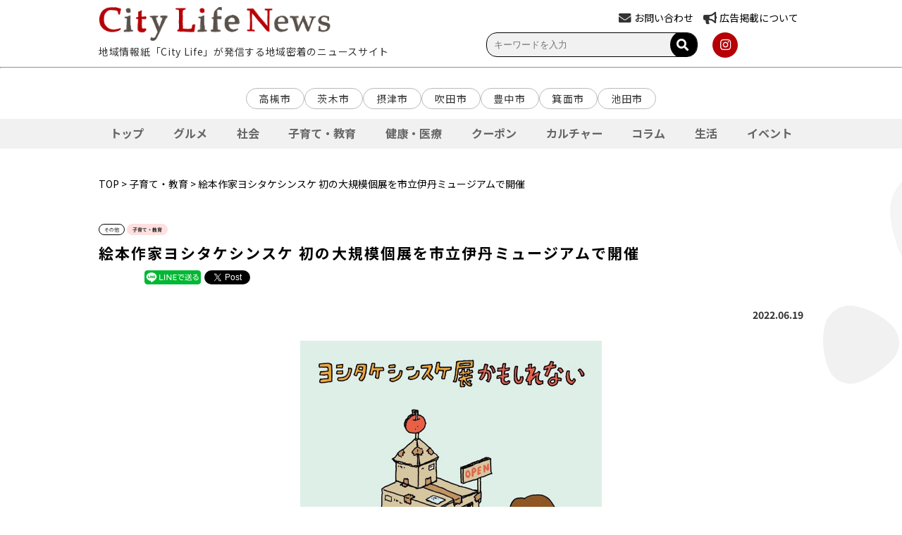

--- FILE ---
content_type: text/html; charset=UTF-8
request_url: https://citylife-new.com/newspost/20406/
body_size: 15990
content:
<!DOCTYPE HTML PUBLIC "-//W3C//DTD HTML 4.01 Transitional//EN" "http://www.w3.org/TR/html4/loose.dtd">
<html>
	<head>
		<meta charset="UTF-8">
		<meta name="viewport" content="width=device-width,initial-scale=1">
		<meta name="robots" content="index,follow">
		<!-- <meta name="apple-itunes-app" content="app-id=993580203"> -->
		<link rel="icon" type="image/png" href="https://citylife-new.com/systst/wp-content/themes/citylifenews202303/images/favicon.png" />
		<link rel="apple-touch-icon" sizes="180x180" href="https://citylife-new.com/systst/wp-content/themes/citylifenews202303/images/favicon.png">
		<link rel="stylesheet" href="https://cdnjs.cloudflare.com/ajax/libs/font-awesome/5.15.4/css/all.min.css" type="text/css" />
		<link rel="stylesheet" href="https://citylife-new.com/systst/wp-content/themes/citylifenews202303/style.css?20231213" type="text/css" />
		<link rel="stylesheet" href="https://citylife-new.com/systst/wp-content/themes/citylifenews202303/style_sp.css?20230629" type="text/css" />
		<!-- <link rel="stylesheet" href="https://citylife-new.com/systst/wp-content/themes/citylifenews202303/articlelist.css?20210706ver1" type="text/css" /> -->
		<title>絵本作家ヨシタケシンスケ 初の大規模個展を市立伊丹ミュージアムで開催 | City Life NEWS</title>
						
<!-- All in One SEO Pack 2.12 by Michael Torbert of Semper Fi Web Design[1172,1230] -->
<meta name="description"  content="メイン写真：「ヨシタケシンスケ展かもしれない」のイメージ ©Shinsuke Yoshitake 2022年4月、伊丹市の歴史・文化・芸術の総合的な発信拠点としてオープンした「市立伊丹ミュージアム」。7月15日（金）〜8月28日（日）の約1ヶ月間、絵本作家ヨシタケシンスケ初の大規模個展が開催される。" />

<meta name="keywords"  content="ヨシタケシンスケ,絵本作家,ヨシタケシンスケ展かもしれない,もう脱げない,私立伊丹ミュージアム,伊丹市,展覧会" />

<link rel="canonical" href="https://citylife-new.com/newspost/20406/" />
<meta property="og:title" content="絵本作家ヨシタケシンスケ 初の大規模個展を市立伊丹ミュージアムで開催 | City Life NEWS" />
<meta property="og:type" content="article" />
<meta property="og:url" content="https://citylife-new.com/newspost/20406/" />
<meta property="og:image" content="https://citylife-new.com/systst/wp-content/uploads/2022/06/ヨシタケシンスケ展-1.jpg" />
<meta property="og:description" content="メイン写真：「ヨシタケシンスケ展かもしれない」のイメージ ©Shinsuke Yoshitake 2022年4月、伊丹市の歴史・文化・芸術の総合的な発信拠点としてオープンした「市立伊丹ミュージアム」。7月15日（金）〜8月28日（日）の約1ヶ月間、絵本作家ヨシタケシンスケ初の大規模個展が開催される。 絵本作家としてのデビュー作『りんごかもしれない』（2013年）以降、子どもから大人まで大ブームを巻き起こしているヨシタケシンスケ。初の大規模個展となる本展では、作家の発想の源である小さなスケッチや絵本原画、本展のためにヨシタケさんが考案した立体物や愛蔵のコレクションなど約400 点以上を展示し、作家の「頭のなか」をのぞいてみる。 ヨシタケシンスケは、絵本を出版する以前から、イラストレーター、造形作家として活躍してきた。学生時代の立体作品やアトリエに保管される貴重な私物コレクションからインスピレーションの源を探る。頭のなかに広がる果てしない妄想やアイデア、クスッと笑える人のクセやしぐさ、世界の真理をつくようなものの見方を細いペン先で描き続け、多くの人々をひきつけている。発想の豊かさに支えられたヨシタケさんの「かもしれない」展示空間を体感してみよう。 ＜ヨシタケシンスケ展かもしれない＞ 会期：7 月15 日（金）～8 月28 日（日） 月曜休館（ただし7 月18 日は開館、翌19 日は休館） 開館時間：10時～18時（入館は 17時半まで） 会場：展示室2・3・5 料金：一般1,000円、大高700円、中小400円 主催：市立伊丹ミュージアム［伊丹ミュージアム運営共同体 / 伊丹市］、朝日新聞社、白泉社 共催：伊丹市教育委員会 協力：アリス館、PHP 研究所、ブロンズ新社、ポプラ社" />
<meta property="article:published_time" content="2022-06-18T23:00:10Z" />
<meta property="article:modified_time" content="2022-06-20T00:45:01Z" />
<meta name="twitter:card" content="summary" />
<meta name="twitter:title" content="絵本作家ヨシタケシンスケ 初の大規模個展を市立伊丹ミュージアムで開催 | City Life NEWS" />
<meta name="twitter:description" content="メイン写真：「ヨシタケシンスケ展かもしれない」のイメージ ©Shinsuke Yoshitake 2022年4月、伊丹市の歴史・文化・芸術の総合的な発信拠点としてオープンした「市立伊丹ミュージアム」。7月15日（金）〜8月28日（日）の約1ヶ月間、絵本作家ヨシタケシンスケ初の大規模個展が開催される。 絵本作家としてのデビュー作『りんごかもしれない』（2013年）以降、子どもから大人まで大ブームを巻き起こしているヨシタケシンスケ。初の大規模個展となる本展では、作家の発想の源である小さなスケッチや絵本原画、本展のためにヨシタケさんが考案した立体物や愛蔵のコレクションなど約400 点以上を展示し、作家の「頭のなか」をのぞいてみる。 ヨシタケシンスケは、絵本を出版する以前から、イラストレーター、造形作家として活躍してきた。学生時代の立体作品やアトリエに保管される貴重な私物コレクションからインスピレーションの源を探る。頭のなかに広がる果てしない妄想やアイデア、クスッと笑える人のクセやしぐさ、世界の真理をつくようなものの見方を細いペン先で描き続け、多くの人々をひきつけている。発想の豊かさに支えられたヨシタケさんの「かもしれない」展示空間を体感してみよう。 ＜ヨシタケシンスケ展かもしれない＞ 会期：7 月15 日（金）～8 月28 日（日） 月曜休館（ただし7 月18 日は開館、翌19 日は休館） 開館時間：10時～18時（入館は 17時半まで） 会場：展示室2・3・5 料金：一般1,000円、大高700円、中小400円 主催：市立伊丹ミュージアム［伊丹ミュージアム運営共同体 / 伊丹市］、朝日新聞社、白泉社 共催：伊丹市教育委員会 協力：アリス館、PHP 研究所、ブロンズ新社、ポプラ社" />
<meta name="twitter:image" content="https://citylife-new.com/systst/wp-content/uploads/2022/06/ヨシタケシンスケ展-1.jpg" />
<meta itemprop="image" content="https://citylife-new.com/systst/wp-content/uploads/2022/06/ヨシタケシンスケ展-1.jpg" />
<!-- /all in one seo pack -->
<link rel='dns-prefetch' href='//s.w.org' />
		<script type="text/javascript">
			window._wpemojiSettings = {"baseUrl":"https:\/\/s.w.org\/images\/core\/emoji\/12.0.0-1\/72x72\/","ext":".png","svgUrl":"https:\/\/s.w.org\/images\/core\/emoji\/12.0.0-1\/svg\/","svgExt":".svg","source":{"concatemoji":"https:\/\/citylife-new.com\/systst\/wp-includes\/js\/wp-emoji-release.min.js?ver=5.4.18"}};
			/*! This file is auto-generated */
			!function(e,a,t){var n,r,o,i=a.createElement("canvas"),p=i.getContext&&i.getContext("2d");function s(e,t){var a=String.fromCharCode;p.clearRect(0,0,i.width,i.height),p.fillText(a.apply(this,e),0,0);e=i.toDataURL();return p.clearRect(0,0,i.width,i.height),p.fillText(a.apply(this,t),0,0),e===i.toDataURL()}function c(e){var t=a.createElement("script");t.src=e,t.defer=t.type="text/javascript",a.getElementsByTagName("head")[0].appendChild(t)}for(o=Array("flag","emoji"),t.supports={everything:!0,everythingExceptFlag:!0},r=0;r<o.length;r++)t.supports[o[r]]=function(e){if(!p||!p.fillText)return!1;switch(p.textBaseline="top",p.font="600 32px Arial",e){case"flag":return s([127987,65039,8205,9895,65039],[127987,65039,8203,9895,65039])?!1:!s([55356,56826,55356,56819],[55356,56826,8203,55356,56819])&&!s([55356,57332,56128,56423,56128,56418,56128,56421,56128,56430,56128,56423,56128,56447],[55356,57332,8203,56128,56423,8203,56128,56418,8203,56128,56421,8203,56128,56430,8203,56128,56423,8203,56128,56447]);case"emoji":return!s([55357,56424,55356,57342,8205,55358,56605,8205,55357,56424,55356,57340],[55357,56424,55356,57342,8203,55358,56605,8203,55357,56424,55356,57340])}return!1}(o[r]),t.supports.everything=t.supports.everything&&t.supports[o[r]],"flag"!==o[r]&&(t.supports.everythingExceptFlag=t.supports.everythingExceptFlag&&t.supports[o[r]]);t.supports.everythingExceptFlag=t.supports.everythingExceptFlag&&!t.supports.flag,t.DOMReady=!1,t.readyCallback=function(){t.DOMReady=!0},t.supports.everything||(n=function(){t.readyCallback()},a.addEventListener?(a.addEventListener("DOMContentLoaded",n,!1),e.addEventListener("load",n,!1)):(e.attachEvent("onload",n),a.attachEvent("onreadystatechange",function(){"complete"===a.readyState&&t.readyCallback()})),(n=t.source||{}).concatemoji?c(n.concatemoji):n.wpemoji&&n.twemoji&&(c(n.twemoji),c(n.wpemoji)))}(window,document,window._wpemojiSettings);
		</script>
		<style type="text/css">
img.wp-smiley,
img.emoji {
	display: inline !important;
	border: none !important;
	box-shadow: none !important;
	height: 1em !important;
	width: 1em !important;
	margin: 0 .07em !important;
	vertical-align: -0.1em !important;
	background: none !important;
	padding: 0 !important;
}
</style>
	<link rel='stylesheet' id='meanmenu-css-css'  href='https://citylife-new.com/systst/wp-content/themes/citylifenews202303/js/meanmenu.css?201906181708&#038;ver=5.4.18' type='text/css' media='all' />
<link rel='stylesheet' id='wp-block-library-css'  href='https://citylife-new.com/systst/wp-includes/css/dist/block-library/style.min.css?ver=5.4.18' type='text/css' media='all' />
<link rel='stylesheet' id='contact-form-7-css'  href='https://citylife-new.com/systst/wp-content/plugins/contact-form-7/includes/css/styles.css?ver=5.1.1' type='text/css' media='all' />
<link rel='stylesheet' id='contact-form-7-confirm-css'  href='https://citylife-new.com/systst/wp-content/plugins/contact-form-7-add-confirm/includes/css/styles.css?ver=5.1' type='text/css' media='all' />
<script type='text/javascript' src='https://citylife-new.com/systst/wp-includes/js/jquery/jquery.js?ver=1.12.4-wp'></script>
<script type='text/javascript' src='https://citylife-new.com/systst/wp-includes/js/jquery/jquery-migrate.min.js?ver=1.4.1'></script>
<link rel='https://api.w.org/' href='https://citylife-new.com/wp-json/' />
<link rel="EditURI" type="application/rsd+xml" title="RSD" href="https://citylife-new.com/systst/xmlrpc.php?rsd" />
<link rel="wlwmanifest" type="application/wlwmanifest+xml" href="https://citylife-new.com/systst/wp-includes/wlwmanifest.xml" /> 
<link rel='prev' title='-高槻市-高槻現代劇場で「第20回阿武山音楽祭」開催' href='https://citylife-new.com/newspost/20428/' />
<link rel='next' title='中学生の勉強力を アップさせるために 必要な勉強の「質と量」' href='https://citylife-new.com/newspost/20438/' />
<meta name="generator" content="WordPress 5.4.18" />
<link rel='shortlink' href='https://citylife-new.com/?p=20406' />
<link rel="alternate" type="application/json+oembed" href="https://citylife-new.com/wp-json/oembed/1.0/embed?url=https%3A%2F%2Fcitylife-new.com%2Fnewspost%2F20406%2F" />
<link rel="alternate" type="text/xml+oembed" href="https://citylife-new.com/wp-json/oembed/1.0/embed?url=https%3A%2F%2Fcitylife-new.com%2Fnewspost%2F20406%2F&#038;format=xml" />
<script type="text/javascript">
	window._se_plugin_version = '8.1.9';
</script>
<!-- WordPress Most Popular --><script type="text/javascript">/* <![CDATA[ */ jQuery.post("https://citylife-new.com/systst/wp-admin/admin-ajax.php", { action: "wmp_update", id: 20406, token: "4aaf3a87f7" }); /* ]]> */</script><!-- /WordPress Most Popular -->
<!-- BEGIN: WP Social Bookmarking Light HEAD --><script>
    (function (d, s, id) {
        var js, fjs = d.getElementsByTagName(s)[0];
        if (d.getElementById(id)) return;
        js = d.createElement(s);
        js.id = id;
        js.src = "//connect.facebook.net/ja_JP/sdk.js#xfbml=1&version=v2.7";
        fjs.parentNode.insertBefore(js, fjs);
    }(document, 'script', 'facebook-jssdk'));
</script>
<style type="text/css">.wp_social_bookmarking_light{
    border: 0 !important;
    padding: 10px 0 20px 0 !important;
    margin: 0 !important;
}
.wp_social_bookmarking_light div{
    float: left !important;
    border: 0 !important;
    padding: 0 !important;
    margin: 0 5px 0px 0 !important;
    min-height: 30px !important;
    line-height: 18px !important;
    text-indent: 0 !important;
}
.wp_social_bookmarking_light img{
    border: 0 !important;
    padding: 0;
    margin: 0;
    vertical-align: top !important;
}
.wp_social_bookmarking_light_clear{
    clear: both !important;
}
#fb-root{
    display: none;
}
.wsbl_facebook_like iframe{
    max-width: none !important;
}
.wsbl_pinterest a{
    border: 0px !important;
}
</style>
<!-- END: WP Social Bookmarking Light HEAD -->
<!-- BEGIN GADWP v5.1.1.3 Universal Analytics - https://deconf.com/google-analytics-dashboard-wordpress/ -->
<script>
(function(i,s,o,g,r,a,m){i['GoogleAnalyticsObject']=r;i[r]=i[r]||function(){
	(i[r].q=i[r].q||[]).push(arguments)},i[r].l=1*new Date();a=s.createElement(o),
	m=s.getElementsByTagName(o)[0];a.async=1;a.src=g;m.parentNode.insertBefore(a,m)
})(window,document,'script','https://www.google-analytics.com/analytics.js','ga');
  ga('create', 'UA-20696487-3', 'auto');
  ga('send', 'pageview');
</script>
<!-- END GADWP Universal Analytics -->
		<link rel="stylesheet" href="https://citylife-new.com/systst/wp-content/themes/citylifenews202303/js/slick/slick.css" type="text/css" />
		<link rel="stylesheet" href="https://citylife-new.com/systst/wp-content/themes/citylifenews202303/js/slick/slick-theme.css" type="text/css" />
		<script type='text/javascript' src='https://citylife-new.com/systst/wp-content/themes/citylifenews202303/js/slick/slick.min.js'></script>
		<script type='text/javascript' src='https://citylife-new.com/systst/wp-content/themes/citylifenews202303/js/jquery.meanmenu_cl.min.js'></script>

		<script type="text/javascript">
			jQuery(function() {
				jQuery('#js-slider-3').slick({
					autoplay: true, //自動再生
					autoplaySpeed: 2000,// 切り替わるスピード（ミリ秒）
					arrows: true, // 前・次のボタンを表示する
					dots: true, // ドットナビゲーションを表示する
					speed: 1000, // スライドさせるスピード（ミリ秒）
					slidesToShow: 1, // 表示させるスライド数
					centerMode: true, // slidesToShowが奇数のとき、現在のスライドを中央に表示する
					variableWidth: true, // スライド幅の自動計算を無効化
				});
			});
		</script>
		<script type="text/javascript">
			jQuery(function() {
				jQuery('.center').slick({
					autoplay: false,
					dots: true,
			    	arrows: true,
			    	slidesToShow: 3,
					centerMode: true,
					centerPadding: '100px',
					responsive: [{
					breakpoint: 768,
					settings: {
						centerPadding: '25px',
						slidesToShow: 1,
						slidesToScroll: 1
						}
					}]
				});
			});
		</script>
		<script>
		jQuery(function($) {
			$('a[href^=#]').click(function() {
			 var speed = 2000; // ミリ秒
			 var href= $(this).attr("href");
			 var target = $(href == "#" || href == "" ? 'html' : href);
			 var position = target.offset().top;
			 $('body,html').animate({scrollTop:position}, speed, 'easeInOutQuint');
			 return false;
				});

			$('#burger').click(function(){
							$('#burger, #ul_burger').toggleClass('open');
			});
			$('#li_area').click(function(){
				console.log("li_area");
							$('#ul_second1').toggleClass('open');
			});
			$('#li_category').click(function(){
							$('#ul_second2').toggleClass('open');
			});
			$('#li_site').click(function(){
							$('#ul_second3').toggleClass('open');
			});

			// $('.fav-btn-wrap .btn').click(function(){
			// 				$(this).toggleClass('fav-active');
			// });

			$('.nav_wrap > li').click(function() {
				var index = $('.nav_wrap > li').index(this);
				$('#faq-content > .faq-wrap').removeClass('active');
				$('#faq-content > .faq-wrap').eq(index).addClass('active')
				$('.nav_wrap > li').removeClass('active');
				$(this).addClass('active')
			});

			$('#nav_wrap li.second_level1').click(function(){
							$('#ul_third1').next().slideToggle();
							$('#ul_third1').toggleClass('open');
			});
			$('#nav_wrap li.second_level2').click(function(){
							$('#ul_third2').next().slideToggle();
							$('#ul_third2').toggleClass('open');
			});
			$('#nav_wrap li.second_level3').click(function(){
							$('#ul_third3').next().slideToggle();
							$('#ul_third3').toggleClass('open');
			});
			$('.search-open-btn').click(function(){
							$(this).next().slideToggle();
							$(this).toggleClass('open');
			});
			var flg = "default";
			$('.search-open-btn').click(function(){
				if(flg == "default"){
					$(this).text("検索条件を閉じる");
					flg = "changed";
				}else{
					$(this).text("検索条件を開く");
					flg = "default";
				}
			});
		});
		</script>
<!--
		<script type="text/javascript">
			jQuery(document).ready(function() {
			jQuery('nav').meanmenu();
			});
		</script>
-->

		<script type="text/javascript">
			jQuery(function(){
				var obj = document.getElementById("mean-bar");
 				//メニューの表示状態保管用
				var state = false;
				//.bodyのスクロール位置
				var scrollpos = 0;
				//RISIZE最後の一回のみ実行
				var timer = false;
				//横幅に変化があった時のみRISIZE最後の一回のみ実行
				var prewidth = jQuery(window).width();
				//meanmenuの状態による表示制御
				function mm_control() {
					var classVal = jQuery('.mean-bar').attr('class'); // classの値を取得
					var fixed = false; // メニューの表示状態保管用
					var classVals = classVal.split(' '); // 取得した値を分割
					// 「fixed」クラスの存在チェック
					for (var i = 0; i < classVals.length; i++) {
						if(classVals[i] == 'fixed') {
							fixed  = true;
						}
					}
					//if(jQuery('.mean-nav ul').is(':visible')) {
					if(fixed == false) {
						//表示中
						if(state == false) {
							scrollpos = jQuery(window).scrollTop();
							//$('body').addClass('fixed').css({'top': -scrollpos});
							obj.classList.add("fixed");
 							state = true;
						}
					} else {
						//非表示中
						if(state == true) {
							//$('body').removeClass('fixed').css({'top': 0});
							obj.classList.remove("fixed");
 							window.scrollTo( 0 , scrollpos );
							state = false;
						}
					}
				}
//				jQuery(document)
//				.on('opened.meanmenu closed.meanmenu', function() {
//					mm_control();
//				})
//				.on('touchend click', '.mean-bar .mask', function(e) {
//					jQuery('.mean-bar .meanmenu-reveal').trigger('click');
//					return false;
//				});
				//クリックによるメニュー非表示時の制御
				jQuery("#meanmenu-reveal").click(function() {
					mm_control();
				});
				//ウィンドウサイズ変更によるメニュー非表示時の制御
//				jQuery(window).on('resize', function() {
//console.log('obj=classList23');
//console.log(obj.classList);
//					state = false;
//				});

			});
	</script>

		<script type="text/javascript">
			jQuery(function() {
				jQuery('.mega_navi').mouseover(function(){
					//megaMenu = ('.mega_navi_wrap');
					//megaMenu.each(
						//function(){
							//megaMenu.css({display:'block',opacity:'0'}).stop().animate({opacity:'1'},600);
							//megaMenu.style.display="block";
							//megaMenu.style.opacity="0";
							//megaMenu.css({display:'block',opacity:'0'}).stop().animate({opacity:'1'},600);
						//}
					//);
					jQuery('#mega_navi_wrap').each(
						function(){
							if (jQuery('#mega_navi_wrap').css('display') == 'block') {
								jQuery('#mega_navi_wrap').css({display:'block'});
							} else {
								jQuery('#mega_navi_wrap').css({display:'block',opacity:'0'}).stop().animate({opacity:'1'},600);
							}
						}
					);
				//},function(){
					//megaMenu.css({display:'none'});
					//jQuery('#mega_navi_wrap').css({display:'none'});
				});
				jQuery('#menu1_wrapp').hover(function(){
					jQuery('#mega_navi_wrap').css({display:'none'});
				})
			});
		</script>
		<script async src="https://pagead2.googlesyndication.com/pagead/js/adsbygoogle.js?client=ca-pub-2200448984205078" crossorigin="anonymous"></script>
		<!-- Google tag (gtag.js) -->
		<script async src="https://www.googletagmanager.com/gtag/js?id=G-PRZN2JDK08"></script>
		<script>
		window.dataLayer = window.dataLayer || [];
		function gtag(){dataLayer.push(arguments);}
		gtag('js', new Date());

		gtag('config', 'G-PRZN2JDK08');
		</script>
	</head>
	<body id="toppage" class="newspost-template-default single single-newspost postid-20406" >
		<div id="fb-root"></div>
		<script async defer crossorigin="anonymous" src="https://connect.facebook.net/ja_JP/sdk.js#xfbml=1&version=v3.2"></script>
		<header>

		<div id="top_header_wrap">
			<div id="top">
				<div class="inner_header">
					<div class="header_left">
						<div class="logo"><a href="https://citylife-new.com"><img src="https://citylife-new.com/systst/wp-content/themes/citylifenews202303/images/top_logo.png?201906120937"></a></div>
						<div class="toptext">地域情報紙「City Life」が発信する地域密着のニュースサイト</div>
					</div>
					<div class="header_right">
						<div class="hearder_right_top">
							<div class="item">
								<div>
									<!-- <i class="fas fa-envelope"></i><a href="https://citylife-new.com/contact"><span>お問い合わせ</span></a> -->
									<i class="fas fa-envelope"></i><a href="https://pro.form-mailer.jp/fms/68dad9b6325269" target="_blank"><span>お問い合わせ</span></a>
								</div>
							</div>
							<div class="item">
								<div>
									<i class="fas fa-bullhorn"></i><a href="https://citylife-new.com/company/"><span>広告掲載について</span></a>
								</div>
							</div>
							<!--div class="item">
								<div>
									<i class="fas fa-globe"></i><a href=""><span>LANGUAGE</span></a>
								</div>
							</div-->
							<!--div id="apli" class="item">
								<a href="http://cl-point.com/"><img src="https://citylife-new.com/systst/wp-content/themes/citylifenews202303/images/icon_clpoint_s.png" style="float:right;"></a>
							</div-->
						</div>
						<div class="hearder_right_bottom">
							<div class="search">
								<!-- 検索バー関連 -->
								<div class="search">
	<form method="get" class="search_container" action="https://citylife-new.com/">
	  <input type="text" name="s" size="25" value="" placeholder="キーワードを入力" />
	  <button type="submit"><i class="fas fa-search"></i>
	</form>
</div>
								<!-- カスタムフィールドで検索 -->
															</div>
							<div class="sns">
								<!-- <a class="icon-button icon" href="https://www.facebook.com/CityLifeNEWS" target="_blank"><i class="fab fa-facebook-f"></i></a> -->
								<!-- <a class="icon-button icon" href="https://twitter.com/CityLife_NEWS" target="_blank"><i class="fab fa-twitter"></i></a> -->
								<a class="icon-button icon" href="https://www.instagram.com/citylife_news/" target="_blank"><i class="fab fa-instagram"></i></a>
								<!-- <a href="https://citylife-new.com/feed" target="_blank"><img src="https://citylife-new.com/systst/wp-content/themes/citylifenews202303/images/icon_rss.png"></a> -->
							</div>
						</div>
					</div>
				</div>
			</div>

			<hr style="color:#c7c7c7;">
		</div>

		<div id="nav_wrap">
			<nav>
				<div class="wrap_mainmenu">
	<!-- <p>地域情報紙｢City Life｣が発信する地域密着のニュースサイト</p> -->
	<div class="block_head">
		<div class="wrap_logo">
				<a href="https://citylife-new.com" class="logo_sp_img"><img src="https://citylife-new.com/systst/wp-content/themes/citylifenews202303/images/top_logo.png"></a>
				<p>地域情報紙｢City Life｣が発信する地域密着のニュースサイト</p>
		</div>
		<div id="burger" class>
			<span></span>
			<span></span>
			<span></span>
		</div>
	</div>

	<ul id="ul_burger" class="pc_only">
		<li class="first_level"><a href="https://citylife-new.com">ホーム</a></li>
		<li class="first_level"><p id="li_area">地域から選ぶ</p>
			<ul id="ul_second1" class>
				<li class="second_level"><a href="https://citylife-new.com/area/ibaraki">茨木市</a></li>
				<li class="second_level"><a href="https://citylife-new.com/area/takatsuki">高槻市</a></li>
				<li class="second_level"><a href="https://citylife-new.com/area/setsu">摂津市</a></li>
				<li class="second_level"><a href="https://citylife-new.com/area/suita">吹田市</a></li>
				<li class="second_level"><a href="https://citylife-new.com/area/toyonaka">豊中市</a></li>
				<li class="second_level"><a href="https://citylife-new.com/area/minoo">箕面市</a></li>
				<li class="second_level"><a href="https://citylife-new.com/area/ikeda">池田市</a></li>
			</ul>
		</li>
		<li class="first_level"><p id="li_category">ジャンルから選ぶ</p>
			<ul id="ul_second2" class>
				<li class="second_level"><a href="https://citylife-new.com/genre/gourmet">グルメ</a></li>
				<li class="second_level"><a href="https://citylife-new.com/genre/social">社会</a></li>
				<li class="second_level"><a href="https://citylife-new.com/genre/education">子育て・教育</a></li>
				<li class="second_level"><a href="https://citylife-new.com/genre/health">健康・医療</a></li>
				<!-- <li class="second_level"><a href="https://citylife-new.com/genre/beauty">ビューティー</a></li> -->
				<li class="second_level"><a href="https://citylife-new.com/genre/coupon">クーポン</a></li>
				<li class="second_level"><a href="https://citylife-new.com/genre/culture">カルチャー</a></li>
				<li class="second_level"><a href="https://citylife-new.com/genre/column">コラム</a></li>
				<li class="second_level"><a href="https://citylife-new.com/genre/life">生活</a></li>
				<li class="second_level"><a href="https://citylife-new.com/genre/event">イベント</a></li>
			</ul>
		</li>
		<li class="first_level"><p id="li_site">PICK UP</p>
			<ul id="ul_second3" class>
				<li class="second_level"><a href="https://konkatsu.citylife-new.com/" target="_blank">シティライフ婚活</a></li>
				<li class="second_level"><a href="https://hokusetsu-bundai.citylife-new.com/" target="_blank">北摂文化大学</a></li>
				<li class="second_level"><a href="https://seminar.citylife-new.com/" target="_blank">プロから学ぶ生活向上セミナー</a></li>
				<!-- <li class="second_level"><a href="https://shop.citylife-new.com/" target="_blank">CityLife Shop WEB</a></li> -->
				<li class="second_level"><a href="https://lohasfesta.jp/" target="_blank">ロハスフェスタ</a></li>
				<li class="second_level"><a href="https://andlohas.com/" target="_blank">&LOHAS</a></li>
				<li class="second_level"><a href="https://vintagemarket.jp/" target="_blank">Vintage Market - 万博 蚤の市 -<a/></li>
				<li class="second_level"><a href="https://curryexpo.com/" target="_blank">カレーEXPO<a/></li>
				<li class="second_level"><a href="https://cheese1expo.com/" target="_blank">チーズEXPO<a/></li>
				<li class="second_level"><a href="https://ramen-expo.com/" target="_blank">ラーメンEXPO</a></li>
				<li class="second_level"><a href="https://oimoexpo.com/" target="_blank">おいもEXPO</a></li>
				<!-- <li class="second_level"><a href="http://cl-gourmet.com/" target="_blank">北摂グルメ -シティライフグルメ-<a/></li> -->
				<li class="second_level"><a href="https://www.mino-park.jp/" target="_blank">箕面公園</a></li>
			</ul>
		</li>
			<div class="head_footer">
			<div class="sp_link">
				<a href="https://citylife-new.com/company/"><i class="fas fa-caret-right"></i>広告掲載をお考えの方</a>
				<a href="https://citylife-new.com/company/about/"><i class="fas fa-caret-right"></i>会社概要</a>
				<a href="https://citylife-new.com/company/recruit/"><i class="fas fa-caret-right"></i>採用情報</a>
				<a href="https://pro.form-mailer.jp/fms/68dad9b6325269" target="_blank"><i class="fas fa-caret-right"></i>お問い合わせ</a>
				<!-- <a href="https://citylife-new.com/contact"><i class="fas fa-caret-right"></i>お問い合わせ</a> -->
			</div>

				<div class="search">
					<!-- 検索バー関連 -->
					<div class="search">
	<form method="get" class="search_container" action="https://citylife-new.com/">
	  <input type="text" name="s" size="25" value="" placeholder="キーワードを入力" />
	  <button type="submit"><i class="fas fa-search"></i>
	</form>
</div>
					<!-- カスタムフィールドで検索 -->
									</div>

					<div class="sns">
						<!-- <a href="https://www.facebook.com/CityLifeNEWS" target="_blank"><img src="https://citylife-new.com/systst/wp-content/themes/citylifenews202303/images/icon_fb.png"></a> -->
						<!-- <a href="https://twitter.com/CityLife_NEWS" target="_blank"><img src="https://citylife-new.com/systst/wp-content/themes/citylifenews202303/images/icon_tw.png"></a> -->
						<a href="https://www.instagram.com/citylife_news/" target="_blank"><img src="https://citylife-new.com/systst/wp-content/themes/citylifenews202303/images/icon_insta.png"></a>
						<!-- <a class="apli" href="http://cl-point.com/" target="_blank"><img src="https://citylife-new.com/systst/wp-content/themes/citylifenews202303/images/icon_clpoint_s.png"></a> -->
			</div>
	</ul>
</div>
			</nav>
		</div>

		</header>
					<div class="wrapper_menu">
				<div class="block_area">
					<!-- <h4><span><i class="fas fa-map-marker-alt"></i>エリア</span></h4> -->
					<ul class="wrap_areatag">
						<li><a href="https://citylife-new.com/area/takatsuki">高槻市</a></li>
						<li><a href="https://citylife-new.com/area/ibaraki">茨木市</a></li>
						<li><a href="https://citylife-new.com/area/setsu">摂津市</a></li>
						<li><a href="https://citylife-new.com/area/suita">吹田市</a></li>
						<li><a href="https://citylife-new.com/area/toyonaka">豊中市</a></li>
						<li><a href="https://citylife-new.com/area/minoo">箕面市</a></li>
						<li><a href="https://citylife-new.com/area/ikeda">池田市</a></li>
					</ul>
				</div>
       		</div>
			<!-- Swiper START -->
			<div id="swiperNav" class="swiper-container">
				<!-- メイン表示部分 -->
				<ul class="swiper-wrapper">
					<!-- 各スライド -->
					<li id="nav_top" class="swiper-slide scrollnav_top"><a href="https://citylife-new.com">トップ</a></li>
					<li id="nav_gourmet" class="swiper-slide scrollnav_gourmet"><a href="https://citylife-new.com/genre/gourmet">グルメ</a></li>
					<li id="nav_social" class="swiper-slide scrollnav_social"><a href="https://citylife-new.com/genre/social">社会</a></li>
					<li id="nav_education" class="swiper-slide scrollnav_education"><a href="https://citylife-new.com/genre/education">子育て・教育</a></li>
					<li id="nav_health" class="swiper-slide scrollnav_health"><a href="https://citylife-new.com/genre/health">健康・医療</a></li>
					<li id="nav_coupon" class="swiper-slide scrollnav_coupon"><a href="https://citylife-new.com/genre/coupon">クーポン</a></li>
					<!-- <li id="nav_beauty" class="swiper-slide scrollnav_beauty"><a href="https://citylife-new.com/genre/beauty">ビューティー</a></li> -->
					<li id="nav_culture" class="swiper-slide scrollnav_culture"><a href="https://citylife-new.com/genre/culture">カルチャー</a></li>
					<li id="nav_column" class="swiper-slide scrollnav_column"><a href="https://citylife-new.com/genre/column">コラム</a></li>
					<li id="nav_life" class="swiper-slide scrollnav_life"><a href="https://citylife-new.com/genre/life">生活</a></li>
					<li id="nav_event" class="swiper-slide scrollnav_event"><a href="https://citylife-new.com/genre/event">イベント</a></li>
				</ul>
				<!-- <div class="swiper-button-prev"></div> -->
				<!-- <div class="swiper-button-next"></div> -->
				<!-- <div class="swiper-scrollbar"></div> -->
			</div>
			<!-- Swiper END -->	<div id="wrapp" class="listwrapp">
		<div class="breadcrumb">
			<p>
								<a href="https://citylife-new.com">TOP</a> > <a href="https://citylife-new.com/genre/education">子育て・教育</a> > 絵本作家ヨシタケシンスケ 初の大規模個展を市立伊丹ミュージアムで開催			</p>
		</div>
		<div class="detail_wrapp clearfix">
			<div class="main">
				<div class="detail">
					<div class="detail_category">
														<a href="https://citylife-new.com/area/otherarea">
									<div class="tag_btn">その他</div>
								</a>
																		<a href="https://citylife-new.com/genre/education">
							<div class="tag_btn_category">子育て・教育</div>
						</a>
										</div>

					<h2> 絵本作家ヨシタケシンスケ 初の大規模個展を市立伊丹ミュージアムで開催</h2>

					<!-- SNSボタン -->
					<div class="detail_sns">
						<div class='wp_social_bookmarking_light'>        <div class="wsbl_hatena_button"><a href="//b.hatena.ne.jp/entry/" class="hatena-bookmark-button" data-hatena-bookmark-title="" data-hatena-bookmark-layout="standard" title="このエントリーをはてなブックマークに追加"> <img src="//b.hatena.ne.jp/images/entry-button/button-only@2x.png" alt="このエントリーをはてなブックマークに追加" width="20" height="20" style="border: none;" /></a><script type="text/javascript" src="//b.hatena.ne.jp/js/bookmark_button.js" charset="utf-8" async="async"></script></div>        <div class="wsbl_facebook_like"><div id="fb-root"></div><fb:like href="" layout="button_count" action="like" width="100" share="false" show_faces="false" ></fb:like></div>        <div class="wsbl_facebook_share"><div id="fb-root"></div><fb:share-button href="" type="button_count" ></fb:share-button></div>        <div class="wsbl_line"><a href='http://line.me/R/msg/text/?%0D%0A' title='LINEで送る' rel=nofollow class='wp_social_bookmarking_light_a' ><img src='https://citylife-new.com/systst/wp-content/plugins/wp-social-bookmarking-light/public/images/line80x20.png' alt='LINEで送る' title='LINEで送る' width='80' height='20' class='wp_social_bookmarking_light_img' /></a></div>        <div class="wsbl_twitter"><iframe src="https://platform.twitter.com/widgets/tweet_button.html?url=&text=&lang=ja" width="140" height="28" title="Tweet" style="border: 0; overflow: hidden;"></iframe></div></div>
<br class='wp_social_bookmarking_light_clear' />
					</div>

					<div class="detail_date">
						2022.06.19					</div>

											<img src="https://citylife-new.com/systst/wp-content/uploads/2022/06/ヨシタケシンスケ展-1.jpg" class="detail_main_img">
										<div class="clear"></div>
					<p>メイン写真：「ヨシタケシンスケ展かもしれない」のイメージ ©Shinsuke Yoshitake</p>
<p>&nbsp;</p>
<p>2022年4月、伊丹市の歴史・文化・芸術の総合的な発信拠点としてオープンした「市立伊丹ミュージアム」。7月15日（金）〜8月28日（日）の約1ヶ月間、絵本作家ヨシタケシンスケ初の大規模個展が開催される。</p>
<p>&nbsp;</p>
<div id="attachment_20408" style="width: 310px" class="wp-caption aligncenter"><img aria-describedby="caption-attachment-20408" class="wp-image-20408 size-medium" src="https://citylife-new.com/systst/wp-content/uploads/2022/06/ヨシタケシンスケ-300x201.jpg" alt="" width="300" height="201" srcset="https://citylife-new.com/systst/wp-content/uploads/2022/06/ヨシタケシンスケ-300x201.jpg 300w, https://citylife-new.com/systst/wp-content/uploads/2022/06/ヨシタケシンスケ-1024x686.jpg 1024w, https://citylife-new.com/systst/wp-content/uploads/2022/06/ヨシタケシンスケ-768x514.jpg 768w, https://citylife-new.com/systst/wp-content/uploads/2022/06/ヨシタケシンスケ.jpg 1180w" sizes="(max-width: 300px) 100vw, 300px" /><p id="caption-attachment-20408" class="wp-caption-text">ヨシタケシンスケ 撮影/黒澤義教</p></div>
<p>絵本作家としてのデビュー作『りんごかもしれない』（2013年）以降、子どもから大人まで大ブームを巻き起こしているヨシタケシンスケ。初の大規模個展となる本展では、作家の発想の源である小さなスケッチや絵本原画、本展のためにヨシタケさんが考案した立体物や愛蔵のコレクションなど約400 点以上を展示し、作家の「頭のなか」をのぞいてみる。</p>
<p>&nbsp;</p>
<div id="attachment_20409" style="width: 246px" class="wp-caption aligncenter"><img aria-describedby="caption-attachment-20409" class="wp-image-20409 size-medium" src="https://citylife-new.com/systst/wp-content/uploads/2022/06/りんごかもしれない-236x300.jpg" alt="" width="236" height="300" srcset="https://citylife-new.com/systst/wp-content/uploads/2022/06/りんごかもしれない-236x300.jpg 236w, https://citylife-new.com/systst/wp-content/uploads/2022/06/りんごかもしれない.jpg 565w" sizes="(max-width: 236px) 100vw, 236px" /><p id="caption-attachment-20409" class="wp-caption-text">『りんごかもしれない』ブロンズ新社 2013 年 ©Shinsuke Yoshitake</p></div>
<p>&nbsp;</p>
<div id="attachment_20410" style="width: 310px" class="wp-caption aligncenter"><img aria-describedby="caption-attachment-20410" class="wp-image-20410 size-medium" src="https://citylife-new.com/systst/wp-content/uploads/2022/06/ヨシタケシンスケ原画-300x210.jpg" alt="" width="300" height="210" srcset="https://citylife-new.com/systst/wp-content/uploads/2022/06/ヨシタケシンスケ原画-300x210.jpg 300w, https://citylife-new.com/systst/wp-content/uploads/2022/06/ヨシタケシンスケ原画-1024x717.jpg 1024w, https://citylife-new.com/systst/wp-content/uploads/2022/06/ヨシタケシンスケ原画-768x538.jpg 768w, https://citylife-new.com/systst/wp-content/uploads/2022/06/ヨシタケシンスケ原画.jpg 1122w" sizes="(max-width: 300px) 100vw, 300px" /><p id="caption-attachment-20410" class="wp-caption-text">『つまんない つまんない』原画 ©Shinsuke Yoshitake</p></div>
<p>ヨシタケシンスケは、絵本を出版する以前から、イラストレーター、造形作家として活躍してきた。学生時代の立体作品やアトリエに保管される貴重な私物コレクションからインスピレーションの源を探る。頭のなかに広がる果てしない妄想やアイデア、クスッと笑える人のクセやしぐさ、世界の真理をつくようなものの見方を細いペン先で描き続け、多くの人々をひきつけている。発想の豊かさに支えられたヨシタケさんの「かもしれない」展示空間を体感してみよう。</p>
<p>&nbsp;</p>
<p>＜ヨシタケシンスケ展かもしれない＞<br />
会期：7 月15 日（金）～8 月28 日（日）<br />
月曜休館（ただし7 月18 日は開館、翌19 日は休館）<br />
開館時間：10時～18時（入館は 17時半まで）<br />
会場：展示室2・3・5<br />
料金：一般1,000円、大高700円、中小400円<br />
主催：市立伊丹ミュージアム［伊丹ミュージアム運営共同体 / 伊丹市］、朝日新聞社、白泉社<br />
共催：伊丹市教育委員会<br />
協力：アリス館、PHP 研究所、ブロンズ新社、ポプラ社</p>
					<p>
											</p>

					<img src="https://citylife-new.com/systst/wp-content/themes/citylifenews202303/images/line.png" width="100%" class="sp_line">

					
					<!-- SNSボタン -->
					<div class="detail_sns">
						<div class='wp_social_bookmarking_light'>        <div class="wsbl_hatena_button"><a href="//b.hatena.ne.jp/entry/" class="hatena-bookmark-button" data-hatena-bookmark-title="" data-hatena-bookmark-layout="standard" title="このエントリーをはてなブックマークに追加"> <img src="//b.hatena.ne.jp/images/entry-button/button-only@2x.png" alt="このエントリーをはてなブックマークに追加" width="20" height="20" style="border: none;" /></a><script type="text/javascript" src="//b.hatena.ne.jp/js/bookmark_button.js" charset="utf-8" async="async"></script></div>        <div class="wsbl_facebook_like"><div id="fb-root"></div><fb:like href="" layout="button_count" action="like" width="100" share="false" show_faces="false" ></fb:like></div>        <div class="wsbl_facebook_share"><div id="fb-root"></div><fb:share-button href="" type="button_count" ></fb:share-button></div>        <div class="wsbl_line"><a href='http://line.me/R/msg/text/?%0D%0A' title='LINEで送る' rel=nofollow class='wp_social_bookmarking_light_a' ><img src='https://citylife-new.com/systst/wp-content/plugins/wp-social-bookmarking-light/public/images/line80x20.png' alt='LINEで送る' title='LINEで送る' width='80' height='20' class='wp_social_bookmarking_light_img' /></a></div>        <div class="wsbl_twitter"><iframe src="https://platform.twitter.com/widgets/tweet_button.html?url=&text=&lang=ja" width="140" height="28" title="Tweet" style="border: 0; overflow: hidden;"></iframe></div></div>
<br class='wp_social_bookmarking_light_clear' />
					</div>

					
					<!--div class="writter clear clearfix">
						<h3><img src="https://citylife-new.com/systst/wp-content/themes/citylifenews202303/images/writer2.png" width="20%"></h3>
						<div class="writter_wrapp clearfix">
							<div class="writter_img">
								<img src="https://citylife-new.com/systst/wp-content/uploads/2019/06/CLlogo.jpg" width="97" height="97" alt="newstest" class="avatar avatar-300 wp-user-avatar wp-user-avatar-300 alignnone photo" />							</div>
							<div class="comment">
								<img src="https://citylife-new.com/systst/wp-content/themes/citylifenews202303/images/comment.png"><br/>
									北摂・阪神の地域情報紙『シティライフ』編集部です。
地域密着の情報をお届けします。<br/>
								<span>HP</span>
								<a href="https://citylife-new.com/" target="_blank">https://citylife-new.com/</a>
							</div>
						</div>
					</div-->

					<p class="info_warning">記事内の情報は取材当時のものです。記事の公開後に予告なく変更されることがあります。</p>

				</div>
				<!-- //detail end -->

				<!-- facebookコメント欄 -->
				<div class="fb-comments" data-href="https://citylife-new.com/newspost/20406/" data-width="100%" data-numposts="5"></div>

				<div class="related">
					<img src="https://citylife-new.com/systst/wp-content/themes/citylifenews202303/images/related.png">
				</div>
				<div class="sub_list clearfix" style="margin-bottom:3em;">
					<div class="layout_2col">
						<ul class="list_article">
														<li>
								<a href="https://citylife-new.com/newspost/44018/">
									<div class="wrap_images">
										<div class="wrap_image">
																						<img src="https://citylife-new.com/systst/wp-content/uploads/2026/01/km-4-150x150.jpg">
																					</div>
										<ul class="wrap_genretag">
																						<li class="genre_education">子育て・教育</li>
										</ul>
									</div>
									<div class="wrap_text">
										<h3>
											-豊中市・伊丹市-【クリーンランド】で『第3回SDGsワークショップ「温活バスボ…										</h3>
																				<ul class="wrap_areatag">
											<!-- 地域タグ -->
																						<li>豊中市</li>
																						<li>その他</li>
																					</ul>
																				<p class="wtnw_date">2026.01.20</p>
										<!--p class="wtnw_text">
																						1月25日（日）、豊中市伊丹市クリーンランドで『第3回SDGsワークショップ「…																			</p-->
									</div>
								</a>
							</li>
														<li>
								<a href="https://citylife-new.com/newspost/44044/">
									<div class="wrap_images">
										<div class="wrap_image">
																						<img src="https://citylife-new.com/systst/wp-content/uploads/2026/01/ストップマーク-150x150.png">
																					</div>
										<ul class="wrap_genretag">
																						<li class="genre_education">子育て・教育</li>
										</ul>
									</div>
									<div class="wrap_text">
										<h3>
											-高槻市-子どもの安全を守るため高槻商工会議所女性会がストップマーク303枚を市…										</h3>
																				<ul class="wrap_areatag">
											<!-- 地域タグ -->
																						<li>高槻市</li>
																					</ul>
																				<p class="wtnw_date">2026.01.18</p>
										<!--p class="wtnw_text">
																						高槻市は1月14日（水）、高槻商工会議所女性会から、子どもたちの交通事故防止に…																			</p-->
									</div>
								</a>
							</li>
														<li>
								<a href="https://citylife-new.com/newspost/43957/">
									<div class="wrap_images">
										<div class="wrap_image">
																						<img src="https://citylife-new.com/systst/wp-content/uploads/2026/01/kt-1-150x150.png">
																					</div>
										<ul class="wrap_genretag">
																						<li class="genre_education">子育て・教育</li>
										</ul>
									</div>
									<div class="wrap_text">
										<h3>
											-吹田市-【メイシアター】で「すいた環境教育フェスタ2026」開催　展示ブースや…										</h3>
																				<ul class="wrap_areatag">
											<!-- 地域タグ -->
																						<li>吹田市</li>
																					</ul>
																				<p class="wtnw_date">2026.01.18</p>
										<!--p class="wtnw_text">
																						2月7日（土）、吹田市文化会館メイシアターで「すいた環境教育フェスタ2026」…																			</p-->
									</div>
								</a>
							</li>
														<li>
								<a href="https://citylife-new.com/newspost/43955/">
									<div class="wrap_images">
										<div class="wrap_image">
																						<img src="https://citylife-new.com/systst/wp-content/uploads/2026/01/kt-150x150.jpg">
																					</div>
										<ul class="wrap_genretag">
																						<li class="genre_education">子育て・教育</li>
										</ul>
									</div>
									<div class="wrap_text">
										<h3>
											-吹田市-親子で遊んで節分の準備も【まちなかリビング】で「親子で遊ぼう」開催　鬼…										</h3>
																				<ul class="wrap_areatag">
											<!-- 地域タグ -->
																						<li>吹田市</li>
																					</ul>
																				<p class="wtnw_date">2026.01.17</p>
										<!--p class="wtnw_text">
																						1月31日(土)、まちなかリビングで「親子で遊ぼう」が開催される。季節の行事…																			</p-->
									</div>
								</a>
							</li>
														<li>
								<a href="https://citylife-new.com/newspost/43948/">
									<div class="wrap_images">
										<div class="wrap_image">
																						<img src="https://citylife-new.com/systst/wp-content/uploads/2026/01/km-2-150x150.jpg">
																					</div>
										<ul class="wrap_genretag">
																						<li class="genre_education">子育て・教育</li>
										</ul>
									</div>
									<div class="wrap_text">
										<h3>
											-豊中市・伊丹市-「クリーンランド展望フロア一般開放デー　JALコラボイベント」…										</h3>
																				<ul class="wrap_areatag">
											<!-- 地域タグ -->
																						<li>その他</li>
																					</ul>
																				<p class="wtnw_date">2026.01.17</p>
										<!--p class="wtnw_text">
																						豊中市伊丹市クリーンランドで毎回好評のイベントが1月18日(日)に開催される。…																			</p-->
									</div>
								</a>
							</li>
														<li>
								<a href="https://citylife-new.com/newspost/43946/">
									<div class="wrap_images">
										<div class="wrap_image">
																						<img src="https://citylife-new.com/systst/wp-content/uploads/2026/01/kt-8-150x150.jpg">
																					</div>
										<ul class="wrap_genretag">
																						<li class="genre_education">子育て・教育</li>
										</ul>
									</div>
									<div class="wrap_text">
										<h3>
											-吹田市-【ラコルタ】テーマカフェ「プログラミング×リアル」新しい学びを考える開…										</h3>
																				<ul class="wrap_areatag">
											<!-- 地域タグ -->
																						<li>吹田市</li>
																					</ul>
																				<p class="wtnw_date">2026.01.16</p>
										<!--p class="wtnw_text">
																						&nbsp;千里ニュータウンプラザラコルタでテーマカフェ「プログラミング×リ…																			</p-->
									</div>
								</a>
							</li>
														<li>
								<a href="https://citylife-new.com/newspost/43792/">
									<div class="wrap_images">
										<div class="wrap_image">
																						<img src="https://citylife-new.com/systst/wp-content/uploads/2025/03/22685398-1-150x150.jpg">
																					</div>
										<ul class="wrap_genretag">
																						<li class="genre_education">子育て・教育</li>
										</ul>
									</div>
									<div class="wrap_text">
										<h3>
											‐茨木市‐　イオンモール茨木で1月24日・25日に仕事体験テーマパーク「カンドゥ…										</h3>
																				<ul class="wrap_areatag">
											<!-- 地域タグ -->
																						<li>茨木市</li>
																					</ul>
																				<p class="wtnw_date">2026.01.12</p>
										<!--p class="wtnw_text">
																						常設としては西日本初出店となる「カンドゥー大日」の開業を記念して、イオンモール…																			</p-->
									</div>
								</a>
							</li>
														<li>
								<a href="https://citylife-new.com/newspost/43665/">
									<div class="wrap_images">
										<div class="wrap_image">
																						<img src="https://citylife-new.com/systst/wp-content/uploads/2026/01/kg-1-150x150.png">
																					</div>
										<ul class="wrap_genretag">
																						<li class="genre_education">子育て・教育</li>
										</ul>
									</div>
									<div class="wrap_text">
										<h3>
											-吹田市-【吹田市立博物館】で「令和7年度（2025年度）特別企画　むかしのくら…										</h3>
																				<ul class="wrap_areatag">
											<!-- 地域タグ -->
																						<li>吹田市</li>
																					</ul>
																				<p class="wtnw_date">2025.12.28</p>
										<!--p class="wtnw_text">
																						吹田市立博物館で「令和7年度（2025年度）特別企画むかしのくらしと学校～…																			</p-->
									</div>
								</a>
							</li>
																					</ul>
					</div>
				</div>
			</div>
			<!-- //main end -->
						<!-- //sidebar end -->
		</div>
		<!-- //sub_list_wrap end -->
</div>
	<!-- //wrapp end -->
	<footer>
		<div id="footer" class="clearfix">
			<div class="footer_menu clearfix">
				<p class="f_menu_midashi">地域から選ぶ</p>
				<ul class="f_m_20">
					<li class=""><a href="https://citylife-new.com/area/ibaraki">茨木市</a></li>
					<li class=""><a href="https://citylife-new.com/area/takatsuki">高槻市</a></li>
					<li class=""><a href="https://citylife-new.com/area/setsu">摂津市</a></li>
					<li class=""><a href="https://citylife-new.com/area/suita">吹田市</a></li>
					<li class=""><a href="https://citylife-new.com/area/toyonaka">豊中市</a></li>
					<li class=""><a href="https://citylife-new.com/area/minoo">箕面市</a></li>
					<li class=""><a href="https://citylife-new.com/area/ikeda">池田市</a></li>
				</ul>
			</div>

			<div class="footer_menu clearfix">
				<p class="f_menu_midashi">カテゴリーから選ぶ</p>
				<ul class="f_m_20">
					<li><a href="https://citylife-new.com/genre/gourmet">グルメ</a></li>
					<!-- <li><a href="https://citylife-new.com/genre/beauty">ビューティー</a></li> -->
					<li><a href="https://citylife-new.com/genre/coupon">クーポン</a></li>
					<li><a href="https://citylife-new.com/genre/education">子育て</a></li>
					<li><a href="https://citylife-new.com/genre/social">社会</a></li>
					<li><a href="https://citylife-new.com/genre/health">健康・医療</a></li>
					<li><a href="https://citylife-new.com/genre/life">生活</a></li>
					<li><a href="https://citylife-new.com/genre/event">イベント</a></li>
					<li><a href="https://citylife-new.com/genre/culture">カルチャー</a></li>
					<li><a href="https://citylife-new.com/genre/column">コラム</a></li>
				</ul>
			</div>

			<div class="footer_menu clearfix">
				<p class="f_menu_midashi">PICK UP</p>
				<ul>
					<li><a href="https://konkatsu.citylife-new.com/" target="_blank">シティライフ婚活</a></li>
					<li><a href="https://hokusetsu-bundai.citylife-new.com/" target="_blank">北摂文化大学</a></li>
					<li><a href="https://seminar.citylife-new.com/" target="_blank">プロから学ぶ生活向上セミナー</a></li>
					<!-- <li><a href="https://shop.citylife-new.com/" target="_blank">CityLife Shop WEB</a></li> -->
					<li><a href="https://lohasfesta.jp/" target="_blank">ロハスフェスタ</a></li>
					<li><a href="https://andlohas.com/" target="_blank">&LOHAS</a></li>
					<li><a href="https://vintagemarket.jp/" target="_blank">Vintage Market - 万博 蚤の市 -</a></li>
					<!-- <li><a href="https://lohasfestamall.jp/" target="_blank">LohasFesta Mall<a/></li> -->
					<li><a href="https://curryexpo.com/" target="_blank">カレーEXPO<a/></li>
					<li><a href="https://cheese1expo.com/" target="_blank">チーズEXPO<a/></li>
					<li><a href="https://ramen-expo.com/" target="_blank">ラーメンEXPO</a></li>
					<li><a href="https://oimoexpo.com/" target="_blank">おいもEXPO</a></li>
					<!-- <li><a href="http://cl-gourmet.com/" target="_blank">北摂グルメ -シティライフグルメ-<a/></li> -->
					<li><a href="http://www.mino-park.jp/" target="_blank">箕面公園</a></li>
				</ul>
			</div>
			<div class="footer_menu clearfix">
				<p class="f_menu_midashi">その他</p>
				<ul style="margin-bottom:15px;">
					<li><a href="https://citylife-new.com/company/">広告掲載をお考えの方</a></li>
					<li><a href="https://citylife-new.com/company/about/">会社概要</a></li>
					<li><a href="https://citylife-new.com/company/recruit/">採用情報</a></li>
					<li><a href="https://pro.form-mailer.jp/fms/68dad9b6325269" target="_blank">お問い合わせ</a></li>
					<!-- <li><a href="https://citylife-new.com/contact">お問い合わせ</a></li> -->
				</ul>
				<div class="clear"></div>
					<!-- <a href="https://www.facebook.com/CityLifeNEWS" target="_blank"><img src="https://citylife-new.com/systst/wp-content/themes/citylifenews202303/images/icon_fb.png"></a> -->
					<!-- <a href="https://twitter.com/CityLife_NEWS" target="_blank"><img src="https://citylife-new.com/systst/wp-content/themes/citylifenews202303/images/icon_tw.png"></a> -->
					<a href="https://www.instagram.com/citylife_news/" target="_blank"><img src="https://citylife-new.com/systst/wp-content/themes/citylifenews202303/images/icon_insta.png"></a>
			</div>
			<div class="f_logo clear"><img src="https://citylife-new.com/systst/wp-content/themes/citylifenews202303/images/top_logo.png"></div>
			<div class="f_logo_under clearfix">
				<ul>
					<li><a href="https://citylife-new.com/company/privacy/">PRIVACY POLICY</a></li>
					<li><a href="https://citylife-new.com/about">このサイトについて</a></li>
					<li><a href="https://citylife-new.com/agreement">ご利用規約</a></li>
				</ul>
			</div>
			<p class="copyright clear">©2026 CITY LIFE NEW Co., Ltd. ALLRIGHT RESERVED.</p>

		</div>
		<!-- //#footer end -->
	</footer>
	<div class="sp_footer">
		<p><a href="#toppage">TOPへ</a></p>
			<div class="f_logo_under clearfix">
				<ul>
					<li><a href="https://citylife-new.com/company/privacy/">PRIVACY POLICY</a></li>
					<li><a href="https://citylife-new.com/about">このサイトについて</a></li>
					<li><a href="https://citylife-new.com/agreement">ご利用規約</a></li>
				</ul>
			</div>
			<p class="copyright clear">©2026 CITY LIFE NEW Co., Ltd. ALLRIGHT RESERVED.</p>
	</div>
	<link rel="stylesheet" href="https://cdn.jsdelivr.net/npm/swiper@8/swiper-bundle.min.css"/>
	<script src="https://cdn.jsdelivr.net/npm/swiper@8/swiper-bundle.min.js"></script>
	<script>
		const mediaQueryList = window.matchMedia("(max-width: 1024px)");
		let swiper = null;

		const initSwiper = () => {
		//もしメディアクエリが"max-width: 599px"とマッチしたら
		if (mediaQueryList.matches) { 
			//変数swiperにスライダーを作成するコードを代入する（スライダーが作成される）
			swiper = new Swiper(".swiper-container", {
				loop: true, // ループ有効
				loopAdditionalSlides:1,//ループさせる画像枚数
				slidesPerView: 3.8, // 一度に表示する枚数
				centeredSlides:true,//アクティブなスライドを真ん中に
				freeMode:true,//スワイプOK
									initialSlide: 3,
							});
		} else {
			//もしメディアクエリが"max-width: 599px"でなければ
			if (swiper) { //変数swiperにスライダー設定項目が代入されていたら
			//スライダーを削除する
			swiper.destroy(false, true);
			}
		}
		};

		mediaQueryList.addEventListener("change", initSwiper);
		initSwiper();
	</script>
</body>
</html>


--- FILE ---
content_type: text/html; charset=utf-8
request_url: https://www.google.com/recaptcha/api2/aframe
body_size: 266
content:
<!DOCTYPE HTML><html><head><meta http-equiv="content-type" content="text/html; charset=UTF-8"></head><body><script nonce="AmJm5zY0kd5nufn_hDH_4A">/** Anti-fraud and anti-abuse applications only. See google.com/recaptcha */ try{var clients={'sodar':'https://pagead2.googlesyndication.com/pagead/sodar?'};window.addEventListener("message",function(a){try{if(a.source===window.parent){var b=JSON.parse(a.data);var c=clients[b['id']];if(c){var d=document.createElement('img');d.src=c+b['params']+'&rc='+(localStorage.getItem("rc::a")?sessionStorage.getItem("rc::b"):"");window.document.body.appendChild(d);sessionStorage.setItem("rc::e",parseInt(sessionStorage.getItem("rc::e")||0)+1);localStorage.setItem("rc::h",'1769056841577');}}}catch(b){}});window.parent.postMessage("_grecaptcha_ready", "*");}catch(b){}</script></body></html>